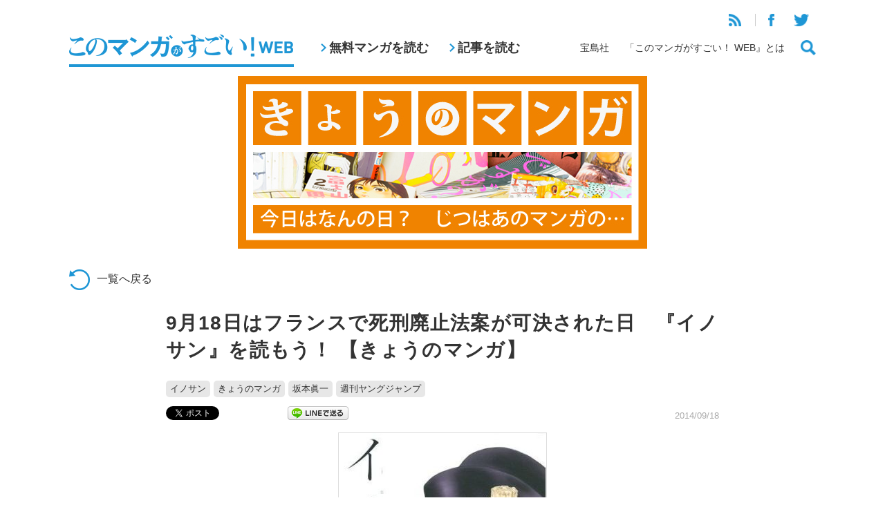

--- FILE ---
content_type: text/html; charset=UTF-8
request_url: https://konomanga.jp/guide/11254-2
body_size: 11729
content:



<!DOCTYPE html>
<html xmlns="http://www.w3.org/1999/xhtml" xmlns:og="http://ogp.me/ns#" xmlns:fb="http://www.facebook.com/2008/fbml" lang="ja">
<head>
<meta http-equiv="Content-Type" content="text/html; charset=UTF-8">
<meta http-equiv="X-UA-Compatible" content="IE=Edge, chrome=1" />
<meta name="viewport" content="width=device-width">


<!-- All in One SEO Pack 2.4.3 by Michael Torbert of Semper Fi Web Design[,] -->
<meta name="description"  content="『イノサン』第1巻 坂本眞一 集英社 \515+税 1981年9月18日はフランスで死刑廃止法案が可決された日である。" />

<meta name="keywords"  content="イノサン,きょうのマンガ,坂本眞一,週刊ヤングジャンプ" />

<link rel="canonical" href="https://konomanga.jp/guide/11254-2" />
<!-- /all in one seo pack -->
<link rel='dns-prefetch' href='//s0.wp.com' />
<link rel='dns-prefetch' href='//secure.gravatar.com' />
<link rel='dns-prefetch' href='//s.w.org' />
		<script type="text/javascript">
			window._wpemojiSettings = {"baseUrl":"https:\/\/s.w.org\/images\/core\/emoji\/2.3\/72x72\/","ext":".png","svgUrl":"https:\/\/s.w.org\/images\/core\/emoji\/2.3\/svg\/","svgExt":".svg","source":{"concatemoji":"https:\/\/konomanga.jp\/wordpress\/wp-includes\/js\/wp-emoji-release.min.js?ver=4.9.1"}};
			!function(a,b,c){function d(a,b){var c=String.fromCharCode;l.clearRect(0,0,k.width,k.height),l.fillText(c.apply(this,a),0,0);var d=k.toDataURL();l.clearRect(0,0,k.width,k.height),l.fillText(c.apply(this,b),0,0);var e=k.toDataURL();return d===e}function e(a){var b;if(!l||!l.fillText)return!1;switch(l.textBaseline="top",l.font="600 32px Arial",a){case"flag":return!(b=d([55356,56826,55356,56819],[55356,56826,8203,55356,56819]))&&(b=d([55356,57332,56128,56423,56128,56418,56128,56421,56128,56430,56128,56423,56128,56447],[55356,57332,8203,56128,56423,8203,56128,56418,8203,56128,56421,8203,56128,56430,8203,56128,56423,8203,56128,56447]),!b);case"emoji":return b=d([55358,56794,8205,9794,65039],[55358,56794,8203,9794,65039]),!b}return!1}function f(a){var c=b.createElement("script");c.src=a,c.defer=c.type="text/javascript",b.getElementsByTagName("head")[0].appendChild(c)}var g,h,i,j,k=b.createElement("canvas"),l=k.getContext&&k.getContext("2d");for(j=Array("flag","emoji"),c.supports={everything:!0,everythingExceptFlag:!0},i=0;i<j.length;i++)c.supports[j[i]]=e(j[i]),c.supports.everything=c.supports.everything&&c.supports[j[i]],"flag"!==j[i]&&(c.supports.everythingExceptFlag=c.supports.everythingExceptFlag&&c.supports[j[i]]);c.supports.everythingExceptFlag=c.supports.everythingExceptFlag&&!c.supports.flag,c.DOMReady=!1,c.readyCallback=function(){c.DOMReady=!0},c.supports.everything||(h=function(){c.readyCallback()},b.addEventListener?(b.addEventListener("DOMContentLoaded",h,!1),a.addEventListener("load",h,!1)):(a.attachEvent("onload",h),b.attachEvent("onreadystatechange",function(){"complete"===b.readyState&&c.readyCallback()})),g=c.source||{},g.concatemoji?f(g.concatemoji):g.wpemoji&&g.twemoji&&(f(g.twemoji),f(g.wpemoji)))}(window,document,window._wpemojiSettings);
		</script>
		<style type="text/css">
img.wp-smiley,
img.emoji {
	display: inline !important;
	border: none !important;
	box-shadow: none !important;
	height: 1em !important;
	width: 1em !important;
	margin: 0 .07em !important;
	vertical-align: -0.1em !important;
	background: none !important;
	padding: 0 !important;
}
</style>
<link rel='stylesheet' id='wp-pagenavi-css'  href='https://konomanga.jp/wordpress/wp-content/plugins/wp-pagenavi/pagenavi-css.css?ver=2.70' type='text/css' media='all' />
<link rel='stylesheet' id='wordpress-popular-posts-css-css'  href='https://konomanga.jp/wordpress/wp-content/plugins/wordpress-popular-posts/assets/css/wpp.css?ver=5.2.4' type='text/css' media='all' />
<link rel='stylesheet' id='jetpack_css-css'  href='https://konomanga.jp/wordpress/wp-content/plugins/jetpack/css/jetpack.css?ver=5.5.2' type='text/css' media='all' />
<link rel='stylesheet' id='column-styles-css'  href='https://konomanga.jp/wordpress/wp-content/plugins/ultimate-tinymce/css/column-style.css?ver=4.9.1' type='text/css' media='all' />
<script type='application/json' id="wpp-json">
{"sampling_active":1,"sampling_rate":50,"ajax_url":"https:\/\/konomanga.jp\/wp-json\/wordpress-popular-posts\/v1\/popular-posts","ID":11254,"token":"b7ad8bc4d4","lang":0,"debug":0}
</script>
<script type='text/javascript' src='https://konomanga.jp/wordpress/wp-content/plugins/wordpress-popular-posts/assets/js/wpp.min.js?ver=5.2.4'></script>
<script type='text/javascript' src='https://konomanga.jp/wordpress/wp-includes/js/jquery/jquery.js?ver=1.12.4'></script>
<script type='text/javascript' src='https://konomanga.jp/wordpress/wp-includes/js/jquery/jquery-migrate.min.js?ver=1.4.1'></script>
<link rel='https://api.w.org/' href='https://konomanga.jp/wp-json/' />
<link rel="EditURI" type="application/rsd+xml" title="RSD" href="https://konomanga.jp/wordpress/xmlrpc.php?rsd" />
<link rel="wlwmanifest" type="application/wlwmanifest+xml" href="https://konomanga.jp/wordpress/wp-includes/wlwmanifest.xml" /> 
<link rel='prev' title='『世界の終わりのはじまりに』 田中慧 【日刊マンガガイド】' href='https://konomanga.jp/guide/11208-2' />
<link rel='next' title='『甘々と稲妻』第3巻 雨隠ギド 【日刊マンガガイド】' href='https://konomanga.jp/guide/11172-2' />
<link rel='shortlink' href='https://konomanga.jp/?p=11254' />
<link rel="alternate" type="application/json+oembed" href="https://konomanga.jp/wp-json/oembed/1.0/embed?url=https%3A%2F%2Fkonomanga.jp%2Fguide%2F11254-2" />
<link rel="alternate" type="text/xml+oembed" href="https://konomanga.jp/wp-json/oembed/1.0/embed?url=https%3A%2F%2Fkonomanga.jp%2Fguide%2F11254-2&#038;format=xml" />
<link rel='stylesheet' id='numbermyposts-css'  href='https://konomanga.jp/wordpress/wp-content/plugins/number-my-post-pages-plugin/numbermypostpages.css?ver=4.9.1' type='text/css' media='all' />

<link rel='dns-prefetch' href='//widgets.wp.com'/>
<link rel='dns-prefetch' href='//s0.wp.com'/>
<link rel='dns-prefetch' href='//0.gravatar.com'/>
<link rel='dns-prefetch' href='//1.gravatar.com'/>
<link rel='dns-prefetch' href='//2.gravatar.com'/>
<meta property="og:title" content="9月18日はフランスで死刑廃止法案が可決された日　『イノサン』を読もう！ 【きょうのマンガ】" />
<meta property="og:site_name" content="このマンガがすごい！WEB" />
<meta property="og:description" content=" 『イノサン』第1巻 坂本眞一 集英社 \515+税 1981年9月18日はフランスで死刑廃止法案が可決された日である。「死刑反対」を唱えて大統領に当選したミッテラン（当時）が提案し、国民議会..." />
<meta property="og:type" content="article" />
<meta property="og:url" content="https://konomanga.jp/guide/11254-2" />
<meta property="og:image" content="https://konomanga.jp/wordpress/wp-content/uploads/2014/07/innocent_s01.jpg" />
<meta property="fb:admins" content="100001705600689" />
<meta property="fb:app_id" content="1448253342081670" />

<!-- BEGIN: WP Social Bookmarking Light HEAD -->


<script>
    (function (d, s, id) {
        var js, fjs = d.getElementsByTagName(s)[0];
        if (d.getElementById(id)) return;
        js = d.createElement(s);
        js.id = id;
        js.src = "//connect.facebook.net/ja_JP/sdk.js#xfbml=1&version=v2.7";
        fjs.parentNode.insertBefore(js, fjs);
    }(document, 'script', 'facebook-jssdk'));
</script>

<style type="text/css">
    .wp_social_bookmarking_light{
    border: 0 !important;
    padding: 10px 0 20px 0 !important;
    margin: 0 !important;
}
.wp_social_bookmarking_light div{
    float: left !important;
    border: 0 !important;
    padding: 0 !important;
    margin: 0 5px 0px 0 !important;
    min-height: 30px !important;
    line-height: 18px !important;
    text-indent: 0 !important;
}
.wp_social_bookmarking_light img{
    border: 0 !important;
    padding: 0;
    margin: 0;
    vertical-align: top !important;
}
.wp_social_bookmarking_light_clear{
    clear: both !important;
}
#fb-root{
    display: none;
}
.wsbl_twitter{
    width: 100px;
}
.wsbl_facebook_like iframe{
    max-width: none !important;
}
</style>
<!-- END: WP Social Bookmarking Light HEAD -->

<!-- Jetpack Open Graph Tags -->
<meta property="og:type" content="article" />
<meta property="og:title" content="9月18日はフランスで死刑廃止法案が可決された日　『イノサン』を読もう！ 【きょうのマンガ】" />
<meta property="og:url" content="https://konomanga.jp/guide/11254-2" />
<meta property="og:description" content="『イノサン』第1巻 坂本眞一 集英社 \515+税 1981年9月18日はフランスで死刑廃止法案が可決された日&hellip;" />
<meta property="article:published_time" content="2014-09-17T15:00:06+00:00" />
<meta property="article:modified_time" content="2014-09-17T12:05:36+00:00" />
<meta property="og:site_name" content="このマンガがすごい！WEB" />
<meta property="og:image" content="https://konomanga.jp/wordpress/wp-content/uploads/2014/07/innocent_s01.jpg" />
<meta property="og:image:width" content="300" />
<meta property="og:image:height" content="423" />
<meta property="og:locale" content="ja_JP" />
<meta name="twitter:site" content="@konomanga_jp" />
<meta name="twitter:text:title" content="9月18日はフランスで死刑廃止法案が可決された日　『イノサン』を読もう！ 【きょうのマンガ】" />
<meta name="twitter:card" content="summary" />
<meta name="twitter:creator" content="@konomanga_jp" />
  <link rel="stylesheet" type="text/css" href="https://konomanga.jp/wordpress/wp-content/themes/konomanga2019/css/ad.css">
  <link rel="stylesheet" type="text/css" href="/assets/css/common.css">
  <script type="text/javascript" src="/assets/js/vendor.js"></script>
  <script type="text/javascript" src="/assets/js/common.js"></script>
<title>9月18日はフランスで死刑廃止法案が可決された日　『イノサン』を読もう！ 【きょうのマンガ】 &nbsp;|&nbsp; このマンガがすごい！WEB</title>

</head>

<body class="guide-template-default single single-guide postid-11254">

<header class="headerGlobal">
  <div class="headerGlobal-inner wrapper">
  <h1><a href="/"><img src="/assets/images/logo.png" alt="このマンガがすごい！WEB"></a></h1>
  <nav class="headerGlobal-nav-pc">
    <ul>
      <li><a href="/manga/">無料マンガを読む</a></li>
      <li><a href="/articles/">記事を読む</a></li>
    </ul>
  </nav>
  <div class="headerGlobal-links">
    <div class="headerGlobal-links-top">
      <ul>
        <li><a href="https://konomanga.jp/feed/rss2/" target="_blank"><img src="/assets/images/icon-rss.png"></a></li>
        <li><a href="https://www.facebook.com/konomanga.jp" target="_blank"><img src="/assets/images/icon-facebook.png"></a></li>
        <li><a href="https://twitter.com/konomanga_jp" target="_blank"><img src="/assets/images/icon-twitter.png"></a></li>
      </ul>
    </div>
    <div class="headerGlobal-links-bottom">
      <ul>
        <li><a href="http://tkj.jp/" target="_blank">宝島社</a></li>
        <li><a href="/about/">「このマンガがすごい！ WEB』とは</a></li>
        <li><a href="#" class="js-buttonSearch"><img src="/assets/images/icon-search.png"></a></li>
      </ul>
    </div>
  </div>
  <div class="headerGlobal-searchButton-sp">
    <a href="#" class="js-buttonSearch"><img src="/assets/images/icon-search.png"></a>
  </div>
  <div class="headerGlobal-menuButton-sp" id="headerGlobal-menuButton-sp">
    <a href="#"><img src="/assets/images/icon-menu.png"></a>
  </div>
  </div>
<!--online privacy notice-->
    <script>
        function loadDataSignScript() {
            var script = document.createElement('script');
            script.src = "https://cmp.datasign.co/v2/918dd24951/cmp.js";
            script.async = true;
            document.head.appendChild(script);
        }
    </script>
<!--/online privacy notice-->
  
</header>

<div class="headerGlobal-search" id="headerGlobal-search">
  <div class="bg"></div>
  <div class="headerGlobal-search-window">
    <div class="headerGlobal-search-window-inner">
      <form method="get" action="/search">
        <input class="search google" name="q" id="s" type="text" placeholder="フリーワード検索"><input type="image" src="/assets/images/icon-search-white.png">
      </form>
      <h2>タグから探す</h2>
      <ul>
                <li><a href="https://konomanga.jp/tag/%e5%a2%97%e7%94%b0%e8%8b%a5%e5%ad%90">増田若子</a></li>
                <li><a href="https://konomanga.jp/tag/%e3%82%b7%e3%83%86%e3%82%a3%e3%83%bc%e3%83%8f%e3%83%b3%e3%82%bf%e3%83%bc">シティーハンター</a></li>
                <li><a href="https://konomanga.jp/tag/%e8%b6%85-%e6%9c%ac%e5%bd%93%e3%81%ab%e3%81%82%e3%81%a3%e3%81%9f%ef%bc%88%e7%94%9f%ef%bc%89%e3%81%93%e3%81%93%e3%81%a0%e3%81%91%e3%81%ae%e8%a9%b1">超 本当にあった（生）ここだけの話</a></li>
                <li><a href="https://konomanga.jp/tag/deathtopia">DEATHTOPIA</a></li>
                <li><a href="https://konomanga.jp/tag/%e3%83%87%e3%82%b9%e3%83%bb%e3%82%aa%e3%83%96%e3%83%bb%e3%82%ad%e3%83%a3%e3%83%97%e3%83%86%e3%83%b3%e3%82%a2%e3%83%a1%e3%83%aa%e3%82%ab%ef%bc%9a%e3%83%90%e3%83%bc%e3%83%87%e3%83%b3%e3%83%bb%e3%82%aa">デス・オブ・キャプテンアメリカ：バーデン・オブ・ドリーム</a></li>
                <li><a href="https://konomanga.jp/tag/%e7%be%8e%e5%b0%91%e5%a5%b3%e6%88%a6%e5%a3%ab%e3%81%a0%e3%81%a3%e3%81%9f%e4%ba%ba%e3%80%82">美少女戦士だった人。</a></li>
                <li><a href="https://konomanga.jp/tag/%e6%9f%b3%e4%b8%8b%e6%af%85%e4%b8%80%e9%83%8e">柳下毅一郎</a></li>
                <li><a href="https://konomanga.jp/tag/web%e3%82%b3%e3%83%9f%e3%83%83%e3%82%af%e3%82%b2%e3%83%83%e3%82%ad%e3%83%b3">Webコミックゲッキン</a></li>
                <li><a href="https://konomanga.jp/tag/%e3%81%9f%e3%81%8f%e3%81%ae%e3%81%bf%e3%80%82">たくのみ。</a></li>
              </ul>
      <div class="align-right mt-m">
        <a href="/tags/" class="headerGlobal-search-more">もっと見る</a>
      </div>
    </div>
  </div>
</div>

<div class="headerGlobal-panels">
  <div class="headerGlobal-menu-sp" id="headerGlobal-menu-sp">
    <div class="bg"></div>
    <div class="headerGlobal-menu-window">
      <div class="headerGlobal-menu-close" id="headerGlobal-menu-close"><img src="/assets/images/icon-close-blue.png"></div>
      <ul>
        <li><a href="/manga/">無料マンガを読む</a></li>
        <li><a href="/articles/">記事を読む</a></li>
      </ul>
      <ul>
        <li><a href="http://tkj.jp/" target="_blank">宝島社</a></li>
        <li><a href="/about/">「このマンガがすごい！ WEB』とは</a></li>
      </ul>
      <ul>
        <li><a href="https://konomanga.jp/feed/rss2/" target="_blank"><img src="/assets/images/icon-rss.png"></a></li>
        <li><a href="https://www.facebook.com/konomanga.jp" target="_blank"><img src="/assets/images/icon-facebook.png"></a></li>
        <li><a href="https://twitter.com/konomanga_jp" target="_blank"><img src="/assets/images/icon-twitter.png"></a></li>
      </ul>
    </div>
  </div>
</div>
<div class="wrapper">

  <div class="single-mv">
    <img src="https://konomanga.jp/wordpress/wp-content/uploads/2014/06/TodayManga_main.jpg" width="592">
  </div>

  <div class="single-back">
    <a href="/articles/"><img src="/assets/images/icon-back.png">一覧へ戻る</a>
  </div>
  <div class="single-body" id="contentDetail">
    


<h1 id="contentTitle">9月18日はフランスで死刑廃止法案が可決された日　『イノサン』を読もう！ 【きょうのマンガ】</h1>


<p id="tags"><a href="https://konomanga.jp/tag/%e3%82%a4%e3%83%8e%e3%82%b5%e3%83%b3" rel="tag">イノサン</a><a href="https://konomanga.jp/tag/today" rel="tag">きょうのマンガ</a><a href="https://konomanga.jp/tag/%e5%9d%82%e6%9c%ac%e7%9c%9e%e4%b8%80" rel="tag">坂本眞一</a><a href="https://konomanga.jp/tag/%e9%80%b1%e5%88%8a%e3%83%a4%e3%83%b3%e3%82%b0%e3%82%b8%e3%83%a3%e3%83%b3%e3%83%97" rel="tag">週刊ヤングジャンプ</a></p>

<p id="date">2014/09/18</p>

<div class='wp_social_bookmarking_light'>
            <div class="wsbl_twitter"><a href="https://twitter.com/share" class="twitter-share-button" data-url="https://konomanga.jp/guide/11254-2" data-text="9月18日はフランスで死刑廃止法案が可決された日　『イノサン』を読もう！ 【きょうのマンガ】" data-lang="ja">Tweet</a></div>
            <div class="wsbl_facebook_share"><div id="fb-root"></div><fb:share-button href="https://konomanga.jp/guide/11254-2" type="button_count" ></fb:share-button></div>
            <div class="wsbl_hatena_button"><a href="//b.hatena.ne.jp/entry/https://konomanga.jp/guide/11254-2" class="hatena-bookmark-button" data-hatena-bookmark-title="9月18日はフランスで死刑廃止法案が可決された日　『イノサン』を読もう！ 【きょうのマンガ】" data-hatena-bookmark-layout="standard" title="このエントリーをはてなブックマークに追加"> <img src="//b.hatena.ne.jp/images/entry-button/button-only@2x.png" alt="このエントリーをはてなブックマークに追加" width="20" height="20" style="border: none;" /></a><script type="text/javascript" src="//b.hatena.ne.jp/js/bookmark_button.js" charset="utf-8" async="async"></script></div>
            <div class="wsbl_google_plus_one"><g:plusone size="medium" annotation="none" href="https://konomanga.jp/guide/11254-2" ></g:plusone></div>
            <div class="wsbl_line"><a href='http://line.me/R/msg/text/?9%E6%9C%8818%E6%97%A5%E3%81%AF%E3%83%95%E3%83%A9%E3%83%B3%E3%82%B9%E3%81%A7%E6%AD%BB%E5%88%91%E5%BB%83%E6%AD%A2%E6%B3%95%E6%A1%88%E3%81%8C%E5%8F%AF%E6%B1%BA%E3%81%95%E3%82%8C%E3%81%9F%E6%97%A5%E3%80%80%E3%80%8E%E3%82%A4%E3%83%8E%E3%82%B5%E3%83%B3%E3%80%8F%E3%82%92%E8%AA%AD%E3%82%82%E3%81%86%EF%BC%81%20%E3%80%90%E3%81%8D%E3%82%87%E3%81%86%E3%81%AE%E3%83%9E%E3%83%B3%E3%82%AC%E3%80%91%0D%0Ahttps%3A%2F%2Fkonomanga.jp%2Fguide%2F11254-2' title='LINEで送る' rel=nofollow class='wp_social_bookmarking_light_a' ><img src='https://konomanga.jp/wordpress/wp-content/plugins/wp-social-bookmarking-light/public/images/line88x20.png' alt='LINEで送る' title='LINEで送る' width='88' height='20' class='wp_social_bookmarking_light_img' /></a></div>
    </div>
<br class='wp_social_bookmarking_light_clear' />

  


<div id="contentBody">

<a href="http://www.amazon.co.jp/exec/obidos/ASIN/4088795652/konomanga0f-22/" target="_blank"><img data-attachment-id="6155" data-permalink="https://konomanga.jp/guide/6149-2/attachment/innocent_s01" data-orig-file="https://konomanga.jp/wordpress/wp-content/uploads/2014/07/innocent_s01.jpg" data-orig-size="300,423" data-comments-opened="1" data-image-meta="{&quot;aperture&quot;:&quot;0&quot;,&quot;credit&quot;:&quot;&quot;,&quot;camera&quot;:&quot;&quot;,&quot;caption&quot;:&quot;&quot;,&quot;created_timestamp&quot;:&quot;0&quot;,&quot;copyright&quot;:&quot;&quot;,&quot;focal_length&quot;:&quot;0&quot;,&quot;iso&quot;:&quot;0&quot;,&quot;shutter_speed&quot;:&quot;0&quot;,&quot;title&quot;:&quot;&quot;}" data-image-title="innocent_s01" data-image-description="" data-medium-file="https://konomanga.jp/wordpress/wp-content/uploads/2014/07/innocent_s01-212x300.jpg" data-large-file="https://konomanga.jp/wordpress/wp-content/uploads/2014/07/innocent_s01.jpg" src="https://konomanga.jp/wordpress/wp-content/uploads/2014/07/innocent_s01.jpg" alt="innocent_s01" width="300" height="423" class="aligncenter size-full wp-image-6155" srcset="https://konomanga.jp/wordpress/wp-content/uploads/2014/07/innocent_s01.jpg 300w, https://konomanga.jp/wordpress/wp-content/uploads/2014/07/innocent_s01-212x300.jpg 212w" sizes="(max-width: 300px) 100vw, 300px" /></a>
<p style="text-align: center"><strong>
『イノサン』第1巻<br class="none" />
坂本眞一 集英社 \515+税</span></strong></p>
<br class="none" />

<p class="none">1981年9月18日はフランスで死刑廃止法案が可決された日である。「死刑反対」を唱えて大統領に当選したミッテラン（当時）が提案し、国民議会の4分の3の支持を得て公約を果たす形となった。<br class="none" />
そして、フランスの死刑といえばおそらくだれもが連想するであろう「ギロチン」が廃止されたのもこの時。というか、そんなに最近まで使われていたことに驚くのだが。</p>

<p class="none">『イノサン』は、代々続く死刑執行人の家系に生まれたシャルル・アンリ・サンソンという実在の人物を主人公とする物語である。<br class="none" />
ときは18世紀末、日ごと残忍な公開処刑が行われる。それを担う死刑執行人は、市民から忌み嫌われる存在だ。人一倍繊細で心優しいアンリは運命を呪うが、世襲である以上この職務から逃れる術はないのだった。<br class="none" />
父が病に倒れ、いよいよアンリは15歳で処刑人として公衆の面前に立つことに。<br class="none" />
じつは、アンリは史上2番目に多くの死刑を行い、かのルイ16世やマリー・アントワネットも手にかけたという。最初に受け持った処刑の場で哀れなほどに取り乱した彼がどのように運命を受けいれ、己の人生をまっとうしていくのかじつに興味深い。</p>

<p class="none">精緻かつ耽美的な画風でありつつも大胆で極端、すなわちマンガ的な画面の雄弁さには、どのページを開いても圧倒されるばかり。ページの片隅の通行人一人ひとりにさえ血が通っているようなリアルな感覚に包まれ……静かな気迫に興奮をかき立てられるのだ。</p>

<br class="none" /><br class="none" />
<p class="none">＜文・粟生こずえ＞<br class="none" />雑食系編集者＆ライター。高円寺「円盤」にて読書推進トークイベント「四度の飯と本が好き」不定期開催中。サイト<br class="none" />「<a href="http://www.ameblo.jp/doshoujobunko/" target="_blank"><u>ド少女文庫</u></a>」</p>

</div>






<!-- SNS BOX -->
<div id="footer-sns-box">

<a href="https://twitter.com/share" class="twitter-share-button" data-count="vertical" data-lang="ja" data-hashtags="このマンガがすごい">ツイート</a>
<script>!function(d,s,id){var js,fjs=d.getElementsByTagName(s)[0],p=/^http:/.test(d.location)?'http':'https';if(!d.getElementById(id)){js=d.createElement(s);js.id=id;js.src=p+'://platform.twitter.com/widgets.js';fjs.parentNode.insertBefore(js,fjs);}}(document, 'script', 'twitter-wjs');</script>


<div class="fb-share-button" data-href="https://konomanga.jp/guide/11254-2"  data-colorscheme="light" data-layout="box_count" data-action="like" data-show-faces="false" data-send="false"></div>

<a href="http://b.hatena.ne.jp/entry/" class="hatena-bookmark-button" data-hatena-bookmark-layout="vertical-balloon" data-hatena-bookmark-lang="ja" title="このエントリーをはてなブックマークに追加"><img src="https://b.st-hatena.com/images/entry-button/button-only@2x.png" alt="このエントリーをはてなブックマークに追加" width="20" height="20" style="border: none;" /></a><script type="text/javascript" src="https://b.st-hatena.com/js/bookmark_button.js" charset="utf-8" async="async"></script>

<!-- head 内か、body 終了タグの直前に次のタグを貼り付けてください。 -->
<script src="https://apis.google.com/js/platform.js" async defer>
  {lang: 'ja'}
</script>

<!-- +1 ボタン を表示したい位置に次のタグを貼り付けてください。 -->
<div class="g-plusone" data-size="tall" data-href="https://konomanga.jp/guide/11254-2"></div>

<div>
<span>
<script type="text/javascript" src="//media.line.me/js/line-button.js?v=20140411" ></script>
<script type="text/javascript">
new media_line_me.LineButton({"pc":false,"lang":"ja","type":"e"});
</script>
</span>
</div>

</div>
<!-- //SNS BOX -->

  </div>


<!-- 単行本情報 -->
<section id="amazon_comicArea">
<h1 class="sectionTitle">単行本情報</h1>
<div>
<ul>
<li><span class="amazon_comicImg"><a href="http://www.amazon.co.jp/exec/obidos/ASIN/4088795652/konomanga0f-22/" target="_blank"><img src="https://konomanga.jp/wordpress/wp-content/uploads/2014/07/innocent_s01.jpg"></a></span>
<span class="amazon_comicTitle">『イノサン』第1巻</span>
<span class="amazon_comicLink"><a href="http://www.amazon.co.jp/exec/obidos/ASIN/4088795652/konomanga0f-22/" target="_blank"><img src="https://konomanga.jp/wordpress/wp-content/themes/konomanga2019/images/btn_buyAmazon_off.gif" alt="Amazonで購入"></a></span></li>
<li><span class="amazon_comicImg"><a href="http://www.amazon.co.jp/exec/obidos/ASIN/4088798988/konomanga0f-22/" target="_blank"><img src="https://konomanga.jp/wordpress/wp-content/uploads/2014/09/innocent_s06m.jpg"></a></span>
<span class="amazon_comicTitle">『イノサン』第6巻</span>
<span class="amazon_comicLink"><a href="http://www.amazon.co.jp/exec/obidos/ASIN/4088798988/konomanga0f-22/" target="_blank"><img src="https://konomanga.jp/wordpress/wp-content/themes/konomanga2019/images/btn_buyAmazon_off.gif" alt="Amazonで購入"></a></span></li>
<li><span class="amazon_comicImg"><a href="http://www.amazon.co.jp/exec/obidos/ASIN/4088774264/konomanga0f-22/" target="_blank"><img src="https://konomanga.jp/wordpress/wp-content/uploads/2014/09/kokounohito_s01m.jpg"></a></span>
<span class="amazon_comicTitle">『孤高の人』第1巻</span>
<span class="amazon_comicLink"><a href="http://www.amazon.co.jp/exec/obidos/ASIN/4088774264/konomanga0f-22/" target="_blank"><img src="https://konomanga.jp/wordpress/wp-content/themes/konomanga2019/images/btn_buyAmazon_off.gif" alt="Amazonで購入"></a></span></li>
</ul>
</div>
<!-- /amazon_comicArea --></section>

 


<!-- 関連記事 -->
<section id="contentList" class="maT30">
<h1 class="sectionTitle">関連するオススメ記事！</h1>
<div class="spPad">
  <div class="articleList articleList-scrollX mt-m">

<ul class="cF">

<li class="articleItem">
  <a href="https://konomanga.jp/guide/6149-2">
    <figure><img src="https://konomanga.jp/wordpress/wp-content/uploads/2014/07/140714innocent_thum1.jpg"></figure>
    <p class="articleItem-cat guide"><span>マンガガイド</span></p>
    <p class="articleItem-name">【日刊マンガガイド】『イノサン』第5巻 坂本眞一</p>
  </a>
</li>

<li class="articleItem">
  <a href="https://konomanga.jp/guide/11097-2">
    <figure><img src="https://konomanga.jp/wordpress/wp-content/uploads/2014/09/140913VERbara_thum.jpg"></figure>
    <p class="articleItem-cat guide"><span>マンガガイド</span></p>
    <p class="articleItem-name">『ベルサイユのばら』第11巻 池田理代子 【日刊マンガガイド】</p>
  </a>
</li>
  
<li class="articleItem">
  <a href="https://konomanga.jp/guide/9343-2">
    <figure><img src="https://konomanga.jp/wordpress/wp-content/uploads/2014/08/140822aveturie_thum.jpg"></figure>
    <p class="articleItem-cat guide"><span>マンガガイド</span></p>
    <p class="articleItem-name">【きょうのマンガ】8月22日はどういうわけか名画がたくさん盗まれた日！　おすすめするのは『怪盗ルパン伝 アバンチュリエ』！</p>
  </a>
</li>





  </ul>
</div>
</div>
<!-- /contentList --></section>


<!-- /関連記事 -->

</div>

<div class="mt-xl">
<div class="wrapper">
  
  <section>
    <h2 class="titleBlue">アクセスランキング</h2>
    <div class="spPad">
      <div class="cols cols-2">
        <div class="col">
          <h3 class="accessRanking-title">無料マンガ<span>で人気</span></h3>
          <ul class="accessRanking">

<!-- WordPress Popular Posts -->

<ul>

<li>
<a href="https://konomanga.jp/manga/nekoryuu">
<figure><img src="https://konomanga.jp/wordpress/wp-content/uploads/2017/09/7ee07df4d74b3a92fb63b5add0eeb3a4.jpg"></figure>
<div>
<p class="accessRanking-cat manga"><span>マンガ</span></p>
<p class="accessRanking-name">猫と竜【無料マンガ】</p>
</div>
</a>
</li>

<li>
<a href="https://konomanga.jp/manga/slow-life">
<figure><img src="https://konomanga.jp/wordpress/wp-content/uploads/2017/03/3cc0a1e8698a8f5251f789e874cb680b1.jpg"></figure>
<div>
<p class="accessRanking-cat manga"><span>マンガ</span></p>
<p class="accessRanking-name">転生して田舎でスローライフをおくりたい【無料マンガ】</p>
</div>
</a>
</li>

<li>
<a href="https://konomanga.jp/manga/isekaiizakayagen">
<figure><img src="https://konomanga.jp/wordpress/wp-content/uploads/2018/02/gen_sum.jpg"></figure>
<div>
<p class="accessRanking-cat manga"><span>マンガ</span></p>
<p class="accessRanking-name">異世界居酒屋｢げん｣【無料マンガ】</p>
</div>
</a>
</li>

<li>
<a href="https://konomanga.jp/manga/143387-2">
<figure><img src="https://konomanga.jp/wordpress/wp-content/uploads/2020/02/6b20d8c7a5a94cec2d817b49c3f272ca.jpg"></figure>
<div>
<p class="accessRanking-cat manga"><span>マンガ</span></p>
<p class="accessRanking-name">生活魔術師達、ダンジョンに挑む【無料マンガ】</p>
</div>
</a>
</li>

<li>
<a href="https://konomanga.jp/manga/breakdown">
<figure><img src="https://konomanga.jp/wordpress/wp-content/uploads/2015/12/mgrp_bd_184x184.jpg"></figure>
<div>
<p class="accessRanking-cat manga"><span>マンガ</span></p>
<p class="accessRanking-name">WEB連載小説『魔法少女育成計画breakdown』</p>
</div>
</a>
</li>

</ul>
          </ul>
        </div>

        <div class="col">
          <h3 class="accessRanking-title">記事<span>で人気</span></h3>
          <ul class="accessRanking">

<!-- WordPress Popular Posts -->

<ul>

<li>
<a href="https://konomanga.jp/interview/112091-2">
<figure><img src="https://konomanga.jp/wordpress/wp-content/uploads/2017/05/firepunch_s04_thum.jpg"></figure>
<div>
<p class="accessRanking-cat interview"><span>インタビュー</span></p>
<p class="accessRanking-name">【インタビュー】藤本タツキ『ファイアパンチ』ネットでも話題騒然になった第1話・衝撃的なネームを超特別公開!!</p>
</div>
</a>
</li>

<li>
<a href="https://konomanga.jp/special/146507-2">
<figure><img src="https://konomanga.jp/wordpress/wp-content/uploads/2025/12/ae46b1f460ee46f789c27b264a6cb421-1.jpg"></figure>
<div>
<p class="accessRanking-cat special"><span>スペシャル</span></p>
<p class="accessRanking-name">【2025.12.10更新】『このマンガがすごい！2026』今年のランキング1位を大公開!!【公式発表】</p>
</div>
</a>
</li>

<li>
<a href="https://konomanga.jp/guide/12323-2">
<figure><img src="https://konomanga.jp/wordpress/wp-content/uploads/2014/09/141004SOUKObookguide_thum.jpg"></figure>
<div>
<p class="accessRanking-cat guide"><span>マンガガイド</span></p>
<p class="accessRanking-name">10月4日は古書の日　『草子ブックガイド』を読もう！ 【きょうのマンガ】</p>
</div>
</a>
</li>

<li>
<a href="https://konomanga.jp/guide/39375-2">
<figure><img src="https://konomanga.jp/wordpress/wp-content/uploads/2015/07/150802JIGOKUdeMESgaHikaru_thum.jpg"></figure>
<div>
<p class="accessRanking-cat guide"><span>マンガガイド</span></p>
<p class="accessRanking-name">『地獄でメスがひかる なかよし60周年記念版』 高階良子 【日刊マンガガイド】</p>
</div>
</a>
</li>

<li>
<a href="https://konomanga.jp/interview/8866-2">
<figure><img src="https://konomanga.jp/wordpress/wp-content/uploads/2014/08/140822ichikawa_thum.jpg"></figure>
<div>
<p class="accessRanking-cat interview"><span>インタビュー</span></p>
<p class="accessRanking-name">【インタビュー】上は少年、下は少女。性別のない宝石たちは「色っぽい」！ 『宝石の国』市川春子【前編】</p>
</div>
</a>
</li>

</ul>
          </ul>
        </div>
      <!--/cols--></div>
      <div class="align-center mt-xl">
        <a href="#" class="buttonRekidai" id="buttonRekidai"><img src="/assets/images/button-rekidai.png"></a>
      </div>
    </div>
  </section>







<script type="text/javascript">
  $("#buttonRekidai").attr("href", "https://konomanga.jp/special/86773-2");
</script>

  <section class="webRanking mt-xl">
    <h2 class="titleBlue">3月の「このマンガがすごい！」WEBランキング</h2>
    <div class="spPad">
      <div class="webRanking-men">
        <h3>オトコ編</h3>
        <div class="webRankingList">
          <ul>
            <li>
              <a href="https://konomanga.jp/special/136588-2">
                <figure><img src="https://konomanga.jp/wordpress/wp-content/uploads/2018/02/houkou-sekai_s01m.jpg"></figure>
                <p>『水上悟志短編集「放浪世界」』</p>
              </a>
            </li>
            <li>
              <a href="https://konomanga.jp/special/136588-2">
                <figure><img src="https://konomanga.jp/wordpress/wp-content/uploads/2018/02/mokkori-hanbee_s01m-1.jpg"></figure>
                <p>『もっこり半兵衛』</p>
              </a>
            </li>
            <li>
              <a href="https://konomanga.jp/special/136588-2">
                <figure><img src="https://konomanga.jp/wordpress/wp-content/uploads/2018/02/redman-princess_s01m.jpg"></figure>
                <p>『レッドマン・プリンセス -悪霊皇女-』</p>
              </a>
            </li>
            <li>
              <a href="https://konomanga.jp/special/136588-2">
                <figure><img src="https://konomanga.jp/wordpress/wp-content/uploads/2018/02/hagure-idol-jigokuhen_s06m.jpg"></figure>
                <p>『はぐれアイドル地獄変』</p>
              </a>
            </li>
            <li>
              <a href="https://konomanga.jp/special/136588-2">
                <figure><img src="https://konomanga.jp/wordpress/wp-content/uploads/2018/02/kanojoha-sekaiiti_s01m.jpg"></figure>
                <p>『彼女は宇宙一』</p>
              </a>
            </li>

          </ul>
        </div>
      </div>
      <div class="align-center mt-m">
        <a href="https://konomanga.jp/special/136588-2" class="buttonNext">続きを見る</a>
      </div>

      <div class="webRanking-women">
        <h3 class="mt-m">オンナ編</h3>
        <div class="webRankingList">
          <ul>
            <li>
              <a href=" https://konomanga.jp/special/136611-2">
                <figure><img src="https://konomanga.jp/wordpress/wp-content/uploads/2018/02/misuteritoiu-nakare_s01m.jpg"></figure>
                <p>『ミステリと言う勿れ』</p>
              </a>
            </li>
            <li>
              <a href=" https://konomanga.jp/special/136611-2">
                <figure><img src="https://konomanga.jp/wordpress/wp-content/uploads/2018/02/motokarega-fudanshini-natteorimashite_s01m.jpg"></figure>
                <p>『元カレが腐男子になっておりまして。』</p>
              </a>
            </li>
            <li>
              <a href=" https://konomanga.jp/special/136611-2">
                <figure><img src="https://konomanga.jp/wordpress/wp-content/uploads/2018/02/nihikimeno-kingyo_s01m.jpg"></figure>
                <p>『二匹目の金魚』</p>
              </a>
            </li>
            <li>
              <a href=" https://konomanga.jp/special/136611-2">
                <figure><img src="https://konomanga.jp/wordpress/wp-content/uploads/2018/02/7seeds-gaiden_s01m.jpg"></figure>
                <p>『7SEEDS 外伝』</p>
              </a>
            </li>
            <li>
              <a href=" https://konomanga.jp/special/136611-2">
                <figure><img src="https://konomanga.jp/wordpress/wp-content/uploads/2018/02/nagno-ohima_s03m.jpg"></figure>
                <p>『凪のお暇』</p>
              </a>
            </li>

          </ul>
        </div>
      </div>
      <div class="align-center mt-m">
        <a href=" https://konomanga.jp/special/136611-2" class="buttonNext">続きを見る</a>
      </div>

    </div>
  </section>

<!--/wrapper--></div>

  <div class="bottomContents mt-m">

  </div>


<footer class="footerGlobal">
	<div class="pagetop" id="pagetop"><img src="/assets/images/pagetop.png" width="50"></div>
	<div class="wrapper">
		<ul class="sns">
			<li><a href="https://www.facebook.com/konomanga.jp" target="_blank"><img src="/assets/images/icon-facebook-w.png"></a></li>
			<li><a href="https://twitter.com/konomanga_jp" target="_blank"><img src="/assets/images/icon-twitter-w.png"></a></li>
		</ul>
		<ul class="links">
		<li><a href="http://tkj.jp/privacy/policy/" target="_blank">プライバシーポリシー</a></li>
		<li><a href="http://tkj.jp/company/outline/" target="_blank">運営会社</a></li>
		<li><a href="/terms">利用規約</a></li>
		<li><a href="/faq">よくある質問</a></li>
		</ul>
		<p class="copy">Copyright © TAKARAJIMASHA,inc. All Rights Reserved.</p>
	</div>
</footer>

<script type="text/javascript">
var gaJsHost = (("https:" == document.location.protocol) ? "https://ssl." : "http://www.");
document.write(unescape("%3Cscript src='" + gaJsHost + "google-analytics.com/ga.js' type='text/javascript'%3E%3C/script%3E"));
</script>
<script type="text/javascript">
try {
var pageTracker = _gat._getTracker("UA-8307314-6");
pageTracker._trackPageview();
} catch(err) {}
</script>

	<div style="display:none">
	</div>

<!-- BEGIN: WP Social Bookmarking Light FOOTER -->
    <script>!function(d,s,id){var js,fjs=d.getElementsByTagName(s)[0],p=/^http:/.test(d.location)?'http':'https';if(!d.getElementById(id)){js=d.createElement(s);js.id=id;js.src=p+'://platform.twitter.com/widgets.js';fjs.parentNode.insertBefore(js,fjs);}}(document, 'script', 'twitter-wjs');</script>

    <script src="https://apis.google.com/js/platform.js" async defer>
        {lang: "ja"}
    </script>

<!-- END: WP Social Bookmarking Light FOOTER -->
<!--[if lte IE 8]>
<link rel='stylesheet' id='jetpack-carousel-ie8fix-css'  href='https://konomanga.jp/wordpress/wp-content/plugins/jetpack/modules/carousel/jetpack-carousel-ie8fix.css?ver=20121024' type='text/css' media='all' />
<![endif]-->
<script type='text/javascript' src='https://s0.wp.com/wp-content/js/devicepx-jetpack.js?ver=202604'></script>
<script type='text/javascript' src='https://secure.gravatar.com/js/gprofiles.js?ver=2026Janaa'></script>
<script type='text/javascript'>
/* <![CDATA[ */
var WPGroHo = {"my_hash":""};
/* ]]> */
</script>
<script type='text/javascript' src='https://konomanga.jp/wordpress/wp-content/plugins/jetpack/modules/wpgroho.js?ver=4.9.1'></script>
<script type='text/javascript' src='https://konomanga.jp/wordpress/wp-includes/js/wp-embed.min.js?ver=4.9.1'></script>
<script type='text/javascript' src='https://konomanga.jp/wordpress/wp-content/plugins/jetpack/_inc/spin.js?ver=1.3'></script>
<script type='text/javascript' src='https://konomanga.jp/wordpress/wp-content/plugins/jetpack/_inc/jquery.spin.js?ver=1.3'></script>
<script type='text/javascript'>
/* <![CDATA[ */
var jetpackCarouselStrings = {"widths":[370,700,1000,1200,1400,2000],"is_logged_in":"","lang":"ja","ajaxurl":"https:\/\/konomanga.jp\/wordpress\/wp-admin\/admin-ajax.php","nonce":"41b8aa29be","display_exif":"0","display_geo":"1","single_image_gallery":"1","single_image_gallery_media_file":"","background_color":"black","comment":"\u30b3\u30e1\u30f3\u30c8","post_comment":"\u30b3\u30e1\u30f3\u30c8\u3092\u9001\u4fe1","write_comment":"\u30b3\u30e1\u30f3\u30c8\u3092\u3069\u3046\u305e","loading_comments":"\u30b3\u30e1\u30f3\u30c8\u3092\u8aad\u307f\u8fbc\u3093\u3067\u3044\u307e\u3059\u2026","download_original":"\u30d5\u30eb\u30b5\u30a4\u30ba\u8868\u793a <span class=\"photo-size\">{0}<span class=\"photo-size-times\">\u00d7<\/span>{1}<\/span>","no_comment_text":"\u30b3\u30e1\u30f3\u30c8\u306e\u30e1\u30c3\u30bb\u30fc\u30b8\u3092\u3054\u8a18\u5165\u304f\u3060\u3055\u3044\u3002","no_comment_email":"\u30b3\u30e1\u30f3\u30c8\u3059\u308b\u306b\u306f\u30e1\u30fc\u30eb\u30a2\u30c9\u30ec\u30b9\u3092\u3054\u8a18\u5165\u304f\u3060\u3055\u3044\u3002","no_comment_author":"\u30b3\u30e1\u30f3\u30c8\u3059\u308b\u306b\u306f\u304a\u540d\u524d\u3092\u3054\u8a18\u5165\u304f\u3060\u3055\u3044\u3002","comment_post_error":"\u30b3\u30e1\u30f3\u30c8\u6295\u7a3f\u306e\u969b\u306b\u30a8\u30e9\u30fc\u304c\u767a\u751f\u3057\u307e\u3057\u305f\u3002\u5f8c\u307b\u3069\u3082\u3046\u4e00\u5ea6\u304a\u8a66\u3057\u304f\u3060\u3055\u3044\u3002","comment_approved":"\u30b3\u30e1\u30f3\u30c8\u304c\u627f\u8a8d\u3055\u308c\u307e\u3057\u305f\u3002","comment_unapproved":"\u30b3\u30e1\u30f3\u30c8\u306f\u627f\u8a8d\u5f85\u3061\u4e2d\u3067\u3059\u3002","camera":"\u30ab\u30e1\u30e9","aperture":"\u7d5e\u308a","shutter_speed":"\u30b7\u30e3\u30c3\u30bf\u30fc\u30b9\u30d4\u30fc\u30c9","focal_length":"\u7126\u70b9\u8ddd\u96e2","copyright":"\u8457\u4f5c\u6a29","comment_registration":"0","require_name_email":"1","login_url":"https:\/\/konomanga.jp\/wordpress\/wp-login.php?redirect_to=https%3A%2F%2Fkonomanga.jp%2Fguide%2F11254-2","blog_id":"1","meta_data":["camera","aperture","shutter_speed","focal_length","copyright"],"local_comments_commenting_as":"<fieldset><label for=\"email\">\u30e1\u30fc\u30eb\u30a2\u30c9\u30ec\u30b9 (\u5fc5\u9808)<\/label> <input type=\"text\" name=\"email\" class=\"jp-carousel-comment-form-field jp-carousel-comment-form-text-field\" id=\"jp-carousel-comment-form-email-field\" \/><\/fieldset><fieldset><label for=\"author\">\u540d\u524d (\u5fc5\u9808)<\/label> <input type=\"text\" name=\"author\" class=\"jp-carousel-comment-form-field jp-carousel-comment-form-text-field\" id=\"jp-carousel-comment-form-author-field\" \/><\/fieldset><fieldset><label for=\"url\">\u30a6\u30a7\u30d6\u30b5\u30a4\u30c8<\/label> <input type=\"text\" name=\"url\" class=\"jp-carousel-comment-form-field jp-carousel-comment-form-text-field\" id=\"jp-carousel-comment-form-url-field\" \/><\/fieldset>"};
/* ]]> */
</script>
<script type='text/javascript' src='https://konomanga.jp/wordpress/wp-content/plugins/jetpack/modules/carousel/jetpack-carousel.js?ver=20170209'></script>
</body>
</html></div>



--- FILE ---
content_type: text/html; charset=utf-8
request_url: https://accounts.google.com/o/oauth2/postmessageRelay?parent=https%3A%2F%2Fkonomanga.jp&jsh=m%3B%2F_%2Fscs%2Fabc-static%2F_%2Fjs%2Fk%3Dgapi.lb.en.2kN9-TZiXrM.O%2Fd%3D1%2Frs%3DAHpOoo_B4hu0FeWRuWHfxnZ3V0WubwN7Qw%2Fm%3D__features__
body_size: 161
content:
<!DOCTYPE html><html><head><title></title><meta http-equiv="content-type" content="text/html; charset=utf-8"><meta http-equiv="X-UA-Compatible" content="IE=edge"><meta name="viewport" content="width=device-width, initial-scale=1, minimum-scale=1, maximum-scale=1, user-scalable=0"><script src='https://ssl.gstatic.com/accounts/o/2580342461-postmessagerelay.js' nonce="AHQ8O1qcSEpRXkalwe1kPQ"></script></head><body><script type="text/javascript" src="https://apis.google.com/js/rpc:shindig_random.js?onload=init" nonce="AHQ8O1qcSEpRXkalwe1kPQ"></script></body></html>